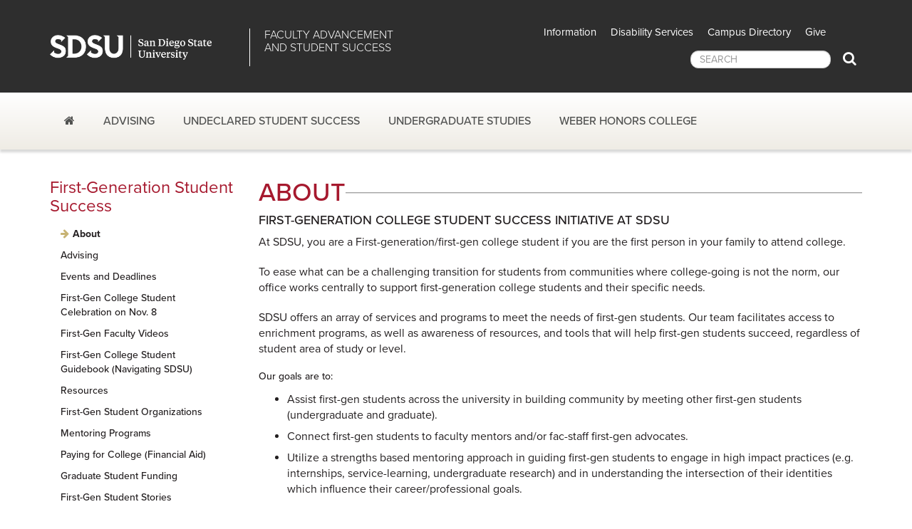

--- FILE ---
content_type: text/html; charset=utf-8
request_url: https://first-gen-at.sdsu.edu/about
body_size: 7669
content:
 <!DOCTYPE HTML><html lang="en">
   <head>
      <meta charset="UTF-8">
      <meta http-equiv="X-UA-Compatible" content="IE=edge">
      <meta name="viewport" content="width=device-width, initial-scale=1">
      <meta property="og:title" content="About">
      <meta property="og:url" content="https://first-gen-at.sdsu.edu/about.aspx">
      <meta property="og:description" content="">
      <meta property="og:type" content="website">
      
<!-- Google Tag Manager -->
<script>(function(w,d,s,l,i){w[l]=w[l]||[];w[l].push({'gtm.start':
new Date().getTime(),event:'gtm.js'});var f=d.getElementsByTagName(s)[0],
j=d.createElement(s),dl=l!='dataLayer'?'&l='+l:'';j.async=true;j.src=
'https://www.googletagmanager.com/gtm.js?id='+i+dl;f.parentNode.insertBefore(j,f);
})(window,document,'script','dataLayer','GTM-P5224TD');</script>
<!-- End Google Tag Manager -->

<!-- this is the headcode include -->
<!-- HTML5 shim and Respond.js for IE8 support of HTML5 elements and media queries -->
<!-- WARNING: Respond.js doesn't work if you view the page via file:// -->
<!--[if lt IE 9]>
      <script src="https://oss.maxcdn.com/html5shiv/3.7.2/html5shiv.min.js"></script>
      <script src="https://oss.maxcdn.com/respond/1.4.2/respond.min.js"></script>
    <![endif]-->

<link rel="stylesheet" href="https://ou-resources.sdsu.edu/css/font-awesome.min.css" />

<script src="https://use.typekit.net/alt8mpx.js"></script>
<script>try{Typekit.load();}catch(e){}</script>

<link href="https://ou-resources.sdsu.edu/css/bootstrap.min.css" rel="stylesheet" />
<link href="https://ou-resources.sdsu.edu/css/college/styles.css" rel="stylesheet" />
<link href="https://ou-resources.sdsu.edu/css/owl.carousel.css" rel="stylesheet" />
<link href="https://ou-resources.sdsu.edu/css/owl.theme.default.min.css" rel="stylesheet" />
<link href="https://ou-resources.sdsu.edu/css/college/oustyles.css" rel="stylesheet" />

<!-- jQuery is loaded here to ensure news feed works properly -->
<script src="https://ou-resources.sdsu.edu/js/jquery.min.js"></script> 

<link href='https://ou-resources.sdsu.edu/images/_sdsu/favicon.ico' rel='shortcut icon' />

<!-- Emergency Alerts -->
<link href="https://first-gen-at.sdsu.edu/ou-alerts/alerts-config.alerts.css?v=2.0-20191122135703" rel="stylesheet">
      <title>About | First Generation at SDSU</title>
      <link href="https://studentsuccess.sdsu.edu/_resources/css/account.css" rel="stylesheet">
      <link href="/_resources/css/college/local.css" rel="stylesheet">
   </head>
   <body>
<!-- After the opening body tag -->
<!-- Google Tag Manager (noscript) -->
<noscript><iframe src="https://www.googletagmanager.com/ns.html?id=GTM-P5224TD" title="Google Tag Manager" height="0" width="0" style="display:none;visibility:hidden"></iframe></noscript>

<header class="siteHeader">
	<div id="skiptocontent"><a href="#maincontent">skip to main content</a></div>
	<nav id="siteNavigation" class="siteNavigation" aria-label="Primary"><a class="menuClose visible-sm visible-xs" href="#">Close Menu</a>
		<div class="navigation-fixed-wrapper">
			<div class="top-nav-bar">
				<div class="container">
					<div class="row">
						<div class="col-lg-7 col-md-6">
							<div class="title-bar-container">
								<div class="title-bar-left">
									<h1 class="logo"><a href="https://www.sdsu.edu/">San Diego State University</a></h1>
								</div>
								<div class="title-bar-right">
									<h2><a title="DFASS" href="https://studentsuccess.sdsu.edu/index.aspx">Faculty Advancement<br />and Student Success</a></h2>
								</div>
							</div>
						</div>
						<div class="col-lg-5 col-md-6">
							<nav class="aux" aria-label="Supplementary">
								<div id="navbar-collapse-1" class="navbar-collapse">
									<ul class="nav navbar-nav">
										<li class="dropdown"><a class="dropdown-toggle" role="button" aria-label="Information dropdown" href="#" data-toggle="dropdown" aria-haspopup="true" aria-expanded="false">Information</a>
											<ul class="dropdown-menu">
												<li><a href="https://admissions.sdsu.edu/">Future Students</a></li>
												<li><a href="https://www.sdsu.edu/life-at-sdsu">Current Students</a></li>
												<li><a href="https://www.sdsu.edu/faculty-staff">Faculty/Staff</a></li>
												<li><a href="https://www.sdsualumni.org/">Alumni</a></li>
											</ul>
										</li>
										<li><a href="https://sds.sdsu.edu/">Disability Services</a></li>
										<li><a href="https://directory.sdsu.edu/">Campus Directory</a></li>
										<li class="dropdown"><a class="dropdown-toggle" role="button" href="#" data-toggle="dropdown" aria-haspopup="true" aria-expanded="false">Give</a>
											<ul class="dropdown-menu dropdown-menu-right">
												<li><a href="https://studentsuccess.sdsu.edu/giving/index.aspx">Introduction</a></li>
												<li><a href="https://studentsuccess.sdsu.edu/giving/giving-priorities.aspx">Giving Priorities</a></li>
												<li><a href="https://studentsuccess.sdsu.edu/giving/ways-to-give.aspx">Ways to Give</a></li>
												<li><a href="https://studentsuccess.sdsu.edu/giving/planned-giving.aspx">Planned Giving</a></li>
												<li><a href="http://campaign.sdsu.edu/DAESA">Give Now</a></li>
											</ul>
										</li>
									</ul>
									<div class="top-bar-social">
										<!-- <a href="https://www.facebook.com/SanDiegoState"><span class="fa fa-facebook" aria-hidden="true"><span class="sr-only">facebook</span></span></a> -->
									</div>
									<form class="navbar-form navbar-right form-inline" role="search" action="https://www.sdsu.edu/search" method="get">
										<div class="form-group">
											<input id="search" class="form-control" type="text" placeholder="SEARCH" name="query" role="searchbox" aria-label="search SDSU" />
											<button type="submit" class="btn btn-search"><span class="fa fa-search"><span class="sr-only">Search</span></span></button>
										</div>
									</form>
								</div>
							</nav>
						</div>
					</div>
				</div>
			</div>
			<div class="bottom-nav-bar">
				<div class="container">
					<div class="mainNavigation navbar-collapse collapse">
						<ul class="nav navbar-nav">
							<li><a href="https://studentsuccess.sdsu.edu/index.aspx"><span class="fa fa-home" aria-hidden="true"></span><span class="sr-only">Faculty Advancement and Student Success</span></a></li>
							<li class="dropdown"><a class="dropdown-toggle hasChildren" href="#" data-hover="dropdown" data-toggle="dropdown" aria-haspopup="true" aria-label="Advising dropdown" aria-expanded="false">Advising</a>
								<ul class="dropdown-menu" role="menu" aria-expanded="false">
									<li>
										<div class="mainnav-content">
											<ul class="list-unstyled">
												<li><a href="https://studentsuccess.sdsu.edu/advisor_directory.aspx">Advisor Directory</a></li>
												<li><a href="https://studentsuccess.sdsu.edu/seeing_an_advisor.aspx">Seeing an Advisor</a></li>
												<li><a href="https://studentsuccess.sdsu.edu/navigate-sdsu/">SDSU Navigate</a></li>
											</ul>
										</div>
									</li>
								</ul>
							</li>
							<li><a href="https://undeclared.sdsu.edu">Undeclared Student Success</a></li>
							<li><a href="https://undergraduate-studies.sdsu.edu">Undergraduate Studies</a></li>
							<li><a href="https://honors.sdsu.edu">Weber Honors College</a></li>
						</ul>
					</div>
				</div>
			</div>
		</div>
	</nav>
	<div class="mobile-navigation-fixed-wrapper">
		<div class="top-nav-bar-mobile">
			<div class="container">
				<div class="row">
					<div class="col-xs-9">
						<div class="title-bar-mobile visible-sm visible-xs">
							<div class="title-bar-left">
								<div class="logo"><a href="https://www.sdsu.edu/">San Diego State University</a></div>
							</div>
							<div class="title-bar-right"><a href="https://studentsuccess.sdsu.edu/index.aspx">Faculty Advancement<br />and Student Success</a></div>
						</div>
					</div>
					<div class="col-xs-3"><a class="menuToggle btn btn-default visible-sm visible-xs" role="button" href="#siteNavigation">Menu</a></div>
				</div>
			</div>
		</div>
	</div>
</header>

      <div class="content" id="maincontent">
         <div class="white">
            <div class="container">
               <div class="row">
                  <div class="col-sm-4 col-md-3" id="sidebar">
                     <h3 class="menu-header"><a href="/">First-Generation Student Success</a></h3>
                     <p class="visible-xs"><button type="button" class="btn btn-default" data-toggle="collapse" data-target=".navbar2-collapse">Navigate this Section <span class="fa fa-chevron-down"></span></button></p>
                     <nav class="collapse navbar-collapse sidenav navbar2-collapse">
                        <div id="SideMenu">
                           <div class="list-group panel" id="nav-insert">
                              <ul class="list-group-item-placeholder" data-nav-path="/index.aspx"><li><a href="/about">About</a></li>
<li><a href="https://studentsuccess.sdsu.edu/seeing_an_advisor">Advising</a></li>
<li><a href="/events">Events and Deadlines</a></li>
<li><a href="/firstgenweek">First-Gen College Student Celebration on Nov. 8</a></li>
<li><a href="/faculty-videos">First-Gen Faculty Videos</a></li>
<li><a href="/guidebook">First-Gen College Student Guidebook (Navigating SDSU)</a></li>
<li><a href="/resource-directory">Resources</a></li>
<li><a href="/student-organization">First-Gen Student Organizations</a></li>
<li><a href="/mentoring-programs">Mentoring Programs</a></li>
<li><a href="/paying-for-college">Paying for College (Financial Aid)</a></li>
<li><a href="/scholarships-fellowships">Graduate Student Funding</a></li>
<li><a href="/student-stories">First-Gen Student Stories</a></li>
<li><a href="/faculty-staff">Faculty and Staff Advocates</a></li>
<li><a href="/advisory-board">First-Gen Student Success Advisory Board</a></li>
<li><a href="/contact">Contact Us</a></li></ul>
                           </div>
                        </div>
                     </nav>
                  </div>
                  <div class="col-sm-8 col-md-9 maincontent">
                     <h3 class="spotlight-title-2">About</h3>
                     
                     <h4 class="text-uppercase">First-Generation College Student Success Initiative at SDSU</h4>
                     
                     <p>At SDSU, you are a First-generation/first-gen college student if you are the first
                        person in your family to attend college.</p>
                     
                     <p>To ease what can be a challenging transition for students from communities where college-going
                        is not the norm, our office works centrally to support first-generation college students
                        and their specific needs.</p>
                     
                     <p>SDSU offers an array of services and programs to meet the needs of first-gen students.
                        Our team facilitates access to enrichment programs, as well as awareness of resources,
                        and tools that will help first-gen students succeed, regardless of student area of
                        study or level.</p>
                     
                     <h5>Our goals are to:</h5>
                     
                     <ul>
                        
                        <li>Assist first-gen students across the university in building community by meeting other
                           first-gen students (undergraduate and graduate).</li>
                        
                        <li>Connect first-gen students to faculty mentors and/or fac-staff first-gen advocates.</li>
                        
                        <li>Utilize a strengths based mentoring approach in guiding first-gen students to engage
                           in high impact practices (e.g. internships, service-learning, undergraduate research)
                           and in understanding the intersection of their identities which influence their career/professional
                           goals.</li>
                        </ul>
                     
                     <h3 class="spotlight-title">Action Work</h3>
                     
                     <p>Below summarizes the shared and collective first-gen student success equity and engagement
                        work conducted with campus partners:</p>
                     
                     <ul>
                        
                        <li>Implemented a Faculty/Staff First-Generation Advisory Board. First-Gen Advisory Board
                           met September 2018, December 2018, and October 2019. The goal is to bring our campus
                           community together once/semester to gather feedback on how to better serve our broader
                           first-gen student community.</li>
                        
                        <li>Created a First-Generation Faculty Directory and continue to identify first-gen faculty,
                           staff and administrators across SDSU</li>
                        
                        <li>Assembled a First-Generation Student Success Equity Team (analogous to Data Champions)
                           as part of the CSU Middle Leadership Academy. Work is in progress.</li>
                        
                        <li>Shifted from a Deficit to Asset-Based Lens. First-generation college students are
                           being engaged in the National Scholarships &amp; Fellowships process, recruited into honors
                           societies, engaged in faculty-mentored service-learning, or undergraduate research,
                           and recruited to participate in the Weber Honors College.</li>
                        
                        <li>Held new fall semester First-Generation College Student Community Welcome Meetings.
                           These serve as another touch point to help ease the transition of first-gen students
                           to campus and reminding critical student success connection points with financial
                           aid, scholarships, advising, mentorship, engagement opportunities and other critical
                           student success resources.</li>
                        
                        <li>Implemented Targeted Communications to Broader First-Generation Student Community.
                           We gather student success resources and promote retention and success services to
                           all First-Generation students via our First-Gen Student Newsletter.</li>
                        
                        <li>Launched Campus <a href="/">First-Generation College Student Website</a>. Prospective, new and continuing First gen students now have focused resources, a
                           guidebook, and a directory on a Centralized First-Gen Success website.</li>
                        
                        <li>Received national recognition for our work with first-gen students from NASPA via
                           the <a href="https://firstgen.naspa.org/first-forward">First-Gen Forward</a> designation from the Center for First-Generation Student Success. We are the first
                           CSU to receive this designation as part of the <a href="https://cmmedia.hs.llnwd.net/v1/naspa_firstgen/dmfile/Full-Announcement-Version-8.pdf">inaugural 2019-2020 cohort</a>.</li>
                        
                        <li>Recently elevated to the national <a href="https://firstgen.naspa.org/first-forward">First-Gen Forward Advisory</a> designation in 2021 from NASPA as a result of our efforts to improve First-Gen Student
                           Success. As an advisory institution, we will guide other institutions in Southern
                           California. We are the first CSU to receive the advisory designation.</li>
                        </ul>
                     
                     <p><img class="img-responsive " src="/_resources/images/fgf-network-member-logo-color.jpg" alt="FirstGen Forward Advisory Institution" width="280" height="150"></p>
                  </div>
               </div>
            </div>
         </div>
      </div>
      
<footer>
	<div class="container">
		<div class="row footer-top">
			<div class="col-sm-3 col-md-5 col-lg-6">
				<div class="row">
					<div class="col-md-5 col-lg-4">
						<div class="footer-logo"><a href="https://www.sdsu.edu/"><img class="img-responsive" src="https://ou-resources.sdsu.edu/images/_sdsu/sdsu-footer-logo.png" alt="San Diego State University" /></a></div>
					</div>
					<div class="col-md-7 col-lg-8">
						<p class="footer-address">Faculty Advancement and Student Success<br />
							AD-101, AD-201, AD-220<br />
							5500 Campanile Drive<br />
							San Diego, CA 92182-1623<br />
							Email: <a class="email" href="/cdn-cgi/l/email-protection#7b080f0e1f1e150f080e18181e08083b081f080e551e1f0e"><span class="__cf_email__" data-cfemail="8cfff8f9e8e9e2f8fff9efefe9ffffccffe8fff9a2e9e8f9">[email&#160;protected]</span></a><br />
							Office: <a class="phone" href="tel:619-594-5842">619-594-5842</a><br />
							Fax: <span class="fax">619-594-2049</span>
						</p>
					</div>
				</div>
			</div>
			<div class="col-sm-3 col-md-2 col-lg-2">
				<ul class="list-unstyled">
					<li><a title="Departments and Offices" href="https://www.sdsu.edu/departments">A-Z Index</a></li>
					<li><a href="https://directory.sdsu.edu/">Campus Directory</a></li>
					<li><a href="https://map.concept3d.com/?id=801">Maps</a></li>
					<li><a href="https://parking.sdsu.edu/permits">Parking</a></li>
				</ul>
			</div>
			<div class="col-sm-3 col-md-2 col-lg-2">
				<ul class="list-unstyled">
					<li><a href="https://hr.sdsu.edu/careers-at-sdsu">Employment</a></li>
					<li><a href="https://brand.sdsu.edu/stratcomm/media-relations">Media Relations</a></li>
					<li><a href="https://give.sdsu.edu/">Give to SDSU</a></li>
					<li><a href="https://canvas.sdsu.edu/">Canvas</a></li>
				</ul>
			</div>
			<div class="col-sm-3 col-md-2 col-lg-2">
				<ul class="list-unstyled">
					<li><a href="https://status.sdsu.edu/">Network Status</a></li>
					<li><a href="https://urgent.sdsu.edu/">Emergency</a></li>
					<li><a href="https://www.sdsu.edu/contact">Contact SDSU</a></li>
					<li><a href="https://studentsuccess.sdsu.edu/directory.aspx">FASS Directory</a></li>
				</ul>
			</div>
		</div>
	</div>
	<div class="container-fluid footer-border"></div>
	<div class="container">
		<div class="row footer-bottom">
			<div class="col-md-12">
				<ul class="list-unstyled list-inline">
					<li>Copyright &copy; 2025 San Diego State University</li>
				</ul>
				<ul class="list-unstyled list-inline">
					<li><a href="https://accessibility.sdsu.edu/">Accessibility</a></li>
					<li><a href="https://www.sdsu.edu/digital-privacy">Digital Privacy Statement</a></li>
					<li><a href="https://www.sdsu.edu/institutional-disclosures">Institutional Disclosures</a></li>
					<li><a href="https://www.sdsu.edu/affirming-equal-opportunity">Affirming Equal Opportunity</a></li>
					<li><a href="https://sacd.sdsu.edu/student-resources/parenting-students">Student Parent Resource</a></li>
					<li><a href="https://www.sdsu.edu/feedback?utm_source=studentsuccess&amp;utm_medium=web&amp;utm_campaign=analytics">Feedback</a></li>
				</ul>
				<ul class="list-unstyled list-inline">
					<li id="directedit">Last Update: July 18, 2016</li>
					<li><a href="https://www.sdsu.edu/document-readers">Document Readers</a></li>
				</ul>
			</div>
		</div>
	</div>
</footer>

<script data-cfasync="false" src="/cdn-cgi/scripts/5c5dd728/cloudflare-static/email-decode.min.js"></script><script src="https://ou-resources.sdsu.edu/js/college/navigation.js"></script>
<script src="https://ou-resources.sdsu.edu/js/bootstrap.min.js"></script>
<script src="https://ou-resources.sdsu.edu/js/college/scripts.js"></script>
<script src="https://ou-resources.sdsu.edu/js/owl.carousel.min.js"></script>
<script src="https://ou-resources.sdsu.edu/js/bootstrap-hover-dropdown.min.js"></script>
<script src="https://ou-resources.sdsu.edu/js/jquery.cookie.js"></script>
<script src="https://ou-resources.sdsu.edu/js/jquery.direct-edit.js"></script>
<script src="https://ou-resources.sdsu.edu/js/college/news.js"></script>
<script src="https://ou-resources.sdsu.edu/js/bootstrap-sites.js"></script>
<script src="/_resources/js/local.js"></script>

<!-- Emergency Alerts -->
<script src="https://first-gen-at.sdsu.edu/ou-alerts/alerts-config.alerts.js?v=2.0-20191122135702"></script>
<script>
	// archive alert processing
	if (document.getElementById(ouEmergencyAlerts.archivedAlertDivId)) {
		ouEmergencyAlerts.loadAlertFeed("processAlertFeedForArchivePage", "activeAlertFeed", "archiveActiveAlertHeading");  
		setTimeout(function() {
			ouEmergencyAlerts.loadAlertFeed("processAlertFeedForArchivePage", "archiveAlertFeed", "archiveAlertHeading");
		}, 200);
	}
	// active alert processing
	ouEmergencyAlerts.determineActiveAlertOutput();
</script>
<script type="text/template" id="oualerts-active-announcement">
<div id="oualerts-active-alert-display" class="oualerts-notify oualerts-notify-announcement oualerts-bottom oualerts-notify-info oualerts-animated-fast">
	<div class="oualerts-notify-body">
		{% if (o.showDate) { %}
		<div class="oualerts-notify-date">{%=ouEmergencyAlerts.alertDateFormat("F d, Y h:i A",o.pubDate)%}</div>
		{% } %}
		<h3 class="oualerts-notify-title">
			
						<svg class="oualerts-notify-icon" xmlns="http://www.w3.org/2000/svg" fill="currentColor" viewBox="0 0 271 286"><path fill-rule="evenodd" d="M241.964 157.267v69.997c0 5.11-5.639 8.199-9.934 5.442l-86.454-55.51h-13.388l11.06 28.862c18.297 3.828 32.042 20.078 32.042 39.544 0 22.311-18.056 40.398-40.328 40.398-17.471 0-32.347-11.13-37.949-26.698l-.0122.005-31.4593-82.111h-5.3193C26.9624 177.196 0 150.187 0 116.869c0-33.3175 26.9624-60.3268 60.2222-60.3268h85.3538L232.03 1.0324c4.295-2.7574 9.934.3319 9.934 5.4417v69.9975h18.282c5.939 0 10.754 4.8231 10.754 10.7727v59.2497c0 5.95-4.815 10.773-10.754 10.773h-18.282zm-15.055 54.237l-75.278-48.334V70.5682l75.278-48.3337V211.504zm15.055-69.319h13.98V91.5533h-13.98v50.6317z" clip-rule="evenodd"/></svg>
					
			{%=o.title%}
		</h3>
		{% if (o.subtitle) { %}
		<p class="oualerts-notify-subtitle"><strong>{%=o.subtitle %}</strong></p>
		{% } %}
		{% if (o.description) { %}
		<p class="oualerts-notify-msg">
			{% if (o.guid) { %}<a href="{%=o.guid %}" title="{%=o.title%}" class="oualerts-notify-link">{% } %}{%=o.description %}{% if (o.guid) { %}</a>{% } %}
		</p>
		{% } %}
		<p class="oualerts-notify-footer">
			<button class="oualerts-close-button" id="oualerts-close-button">Close</button>
		</p>
	</div>
</div>
</script>

<script type="text/template" id="oualerts-active-warning">
<div id="oualerts-active-alert-display" class="oualerts-notify oualerts-notify-warning oualerts-bottom oualerts-notify-warning oualerts-animated-fast">
	<div class="oualerts-notify-body">
		{% if (o.showDate) { %}
		<div class="oualerts-notify-date">{%=ouEmergencyAlerts.alertDateFormat("F d, Y h:i A",o.pubDate)%}</div>
		{% } %}
		<h3 class="oualerts-notify-title">
			
						<svg class="oualerts-notify-icon" xmlns="http://www.w3.org/2000/svg" fill="currentColor" viewBox="0 0 273 273"><path fill-rule="evenodd" d="M273 136.5c0 75.387-61.113 136.5-136.5 136.5C61.1131 273 0 211.887 0 136.5 0 61.1131 61.1131 0 136.5 0 211.887 0 273 61.1131 273 136.5zM123 58v105h27V58h-27zm0 157v-26.5h27V215h-27z" clip-rule="evenodd"/></svg>
					
			{%=o.title%}
		</h3>
		{% if (o.subtitle) { %}
		<p class="oualerts-notify-subtitle"><strong>{%=o.subtitle %}</strong></p>
		{% } %}
		{% if (o.description) { %}
		<p class="oualerts-notify-msg">
			{% if (o.guid) { %}<a href="{%=o.guid %}" title="{%=o.title%}" class="oualerts-notify-link">{% } %}{%=o.description %}{% if (o.guid) { %}</a>{% } %}
		</p>
		{% } %}
		<p class="oualerts-notify-footer">
			<button class="oualerts-close-button" id="oualerts-close-button">Close</button>
		</p>
	</div>
</div>
</script>

<script type="text/template" id="oualerts-active-emergency">
<div class="oualerts-notify-modal-overlay">
	<div id="oualerts-active-alert-display" class="oualerts-notify oualerts-notify-emergency oualerts-modal oualerts-notify-error oualerts-animated-fast">
		<div class="oualerts-notify-body">
			{% if (o.showDate) { %}
			<div class="oualerts-notify-date">{%=ouEmergencyAlerts.alertDateFormat("F d, Y h:i A",o.pubDate)%}</div>
			{% } %}
			<h3 class="oualerts-notify-title">
				
						<svg class="oualerts-notify-icon" xmlns="http://www.w3.org/2000/svg" fill="currentColor" viewBox="0 0 298 273"><path fill-rule="evenodd" d="M137.626 7.553c4.947-8.9403 17.801-8.9403 22.748 0l135.948 245.652c4.795 8.665-1.471 19.295-11.374 19.295H13.0524c-9.903 0-16.1695-10.63-11.3744-19.295L137.626 7.553zM136.5 85v100h25V85h-25zm0 149.5v-24h25v24h-25z" clip-rule="evenodd"/></svg>
					
				{%=o.title%}
			</h3>
			{% if (o.subtitle) { %}
			<p class="oualerts-notify-subtitle"><strong>{%=o.subtitle %}</strong></p>
			{% } %}
			{% if (o.description) { %}
			<p class="oualerts-notify-msg">
				{% if (o.guid) { %}<a href="{%=o.guid %}" title="{%=o.title%}" class="oualerts-notify-link">{% } %}{%=o.description %}{% if (o.guid) { %}</a>{% } %}
			</p>
			{% } %}
			<p class="oualerts-notify-footer">
				<button class="oualerts-close-button" id="oualerts-close-button">Close</button>
			</p>
		</div>
	</div>
</div>
</script>
<script type="text/template" id="oualerts-archived-template">
{% if (o[0].htmlHeading) { %}
<h2 class="oualerts-archive-main-heading">{%=o[0].htmlHeading %}</h2>
{% } %}
<ul class="oualerts-achive-list">
	{% for (var i=0; o.length > i; i++) { %}
	<li class="oualerts-achive-list-item oualerts-archive-type-{%=o[i].severity%}">
		<div class="oualerts-achive-list-item-inner">
			<h3 class="oualerts-archive-title">{%=o[i].title%}</h3>
			<div class="oualerts-archive-date">{%=ouEmergencyAlerts.alertDateFormat("F d, Y h:i A",o[i].pubDate)%}</div>
			{% if (o[i].subtitle) { %}
			<p class="oualerts-archive-subtitle"><strong>{%=o[i].subtitle %}</strong></p>
			{% } %}
			{% if (o[i].description) { %}
			<p class="oualerts-archive-msg">
				{% if (o[i].guid) { %}
				<a href="{%=o[i].guid %}" title="{%=o[i].title%}" class="oualerts-archive-link">{% } %}{%=o[i].description %}{% if (o[i].guid) { %}</a>{% } %}
			</p>
			{% } %}
			{% if (o[i].updates) { %}
			<h4 class="oualerts-archive-list-update-header">{%=ouEmergencyAlerts[o[i].severity + "Archive"].updateText %}</h4>
			<ul class="oualerts-achive-list-update">
				{% for (var k=0; o[i].updates.length > k; k++) { %}
				<li class="oualerts-achive-list-item-update">
					<div class="oualerts-achive-list-item-update-inner">
						<h5 class="oualerts-archive-title-update">{%=o[i].updates[k].title%}</h5>
						<div class="oualerts-archive-date-update">{%=ouEmergencyAlerts.alertDateFormat("F d, Y h:i A",o[i].updates[k].pubDate)%}</div>
						{% if (o[i].updates[k].subtitle) { %}
						<p class="oualerts-archive-subtitle-update"><strong>{%=o[i].updates[k].subtitle %}</strong></p>
						{% } %}
						{% if (o[i].updates[k].description) { %}
						<p class="oualerts-archive-msg-update">
							{% if (o[i].updates[k].guid) { %}
							<a href="{%=o[i].updates[k].guid %}" title="{%=o[i].updates[k].title%}" class="oualerts-archive-link-update">{% } %}{%=o[i].updates[k].description %}{% if (o[i].updates[k].guid) { %}</a>
							{% } %}
						</p>
						{% } %}
					</div>
				</li>
				{% } %}
			</ul>
			{% } %}
		</div>
	</li>
	{% } %}
</ul>
</script>
<script src="/_resources/js/college/local.js"></script><div id="hidden" style="display:none;"><a id="de" href="https://a.cms.omniupdate.com/11/?skin=sdsu&amp;account=dus&amp;site=first-gen-at&amp;action=de&amp;path=/about.pcf" target="_top">Last Updated Oct 23, 2024</a></div><script>
				jQuery.ajax({
					url: "/_resources/cs/get-nav.ashx?navfile=/_nav.inc",
					success: function(data){
						jQuery("#nav-insert").empty();
						jQuery(data).appendTo("#nav-insert");
						setActive();
					}
				});
			</script><script>
				(function() {
					var sz = document.createElement('script'); sz.type = 'text/javascript'; sz.async = true;
					sz.src = '//siteimproveanalytics.com/js/siteanalyze_66356343.js';
					var s = document.getElementsByTagName('script')[0]; s.parentNode.insertBefore(sz, s);
				})();
			</script><!-- ouc:info uuid="60918833-9636-4585-ac2d-2736dfff1473"/ --></body>
</html>

--- FILE ---
content_type: text/HTML; charset=utf-8
request_url: https://first-gen-at.sdsu.edu/_resources/cs/get-nav.ashx?navfile=/_nav.inc
body_size: 77
content:
<li><a href="/about">About</a></li><li><a href="https://studentsuccess.sdsu.edu/seeing_an_advisor">Advising</a></li><li><a href="/events">Events and Deadlines</a></li><li><a href="/firstgenweek">First-Gen College Student Celebration on Nov. 8</a></li><li><a href="/faculty-videos">First-Gen Faculty Videos</a></li><li><a href="/guidebook">First-Gen College Student Guidebook (Navigating SDSU)</a></li><li><a href="/resource-directory">Resources</a></li><li><a href="/student-organization">First-Gen Student Organizations</a></li><li><a href="/mentoring-programs">Mentoring Programs</a></li><li><a href="/paying-for-college">Paying for College (Financial Aid)</a></li><li><a href="/scholarships-fellowships">Graduate Student Funding</a></li><li><a href="/student-stories">First-Gen Student Stories</a></li><li><a href="/faculty-staff">Faculty and Staff Advocates</a></li><li><a href="/advisory-board">First-Gen Student Success Advisory Board</a></li><li><a href="/contact">Contact Us</a></li>

--- FILE ---
content_type: text/css
request_url: https://ou-resources.sdsu.edu/css/college/oustyles.css
body_size: 286
content:
.book-title {
	font-style: italic;
}
.newsNav ul li:before {
	content : '';
}
/* container div for 16:9 video iframe */
.video-container {
    position: relative;
    padding-bottom: 56.25%;
    padding-top: 30px;
    height: 0;
    overflow: hidden;
    margin-bottom: 9px;
}
.video-container iframe {
    position: absolute;
    top: 0;
    left: 0;
    width: 100%;
    height: 100%;
    border-width: 0px;
    border: none;
}
.thumbnail.pull-left {
	margin-right: 10px;
}
.thumbnail.pull-right {
	margin-left: 10px;
}
.thumbnail p {
	margin-bottom: 0;
}
.col-xs-12 .news img.img-responsive {
    width: 100%;
}
.col-xs-12 .news h3.news-events-title {
    color: #a6192e;
    font-size: 24pt;
}
#maincontent > .main-image .img-responsive {
	width: 100%;
}
.quick-fact-box {
	text-align: center;
	margin: 30px 0;
	color: #a6192e;
}
.quick-fact-box .fa {
	font-size: 2.250em;
	margin-top: 10px;
}
.quick-fact-box .title {
	font-size: 1.125em;
	margin: 20px 0;
	font-weight: 700;
}
.quick-fact-box .publication {
	margin-bottom: 20px;
}
.quick-fact-box .collapse,
.quick-fact-box .collapsing {
	text-align: left;
	color: #231f20;
}
.red-building .quick-fact-box,
.red-building .quick-fact-box .collapse,
.red-building .quick-fact-box .collapsing,
.red-palms .quick-fact-box,
.red-palms .quick-fact-box .collapse,
.red-palms .quick-fact-box .collapsing {
	color: #fff;
}
.red-building .quick-fact-box .panel,
.red-palms .quick-fact-box .panel {
	background-color: transparent;
}
.sub-footer .quick-fact-box .title {
	text-transform: none;
	color: #fff;
	font-size: 1.125em;
	display: block;
	white-space: normal;
	margin-top: 20px;
}
.sub-footer .quick-fact-box .title::after {
	background: transparent;
	content: "";
	display: none;
	width: 0;
}
.sub-footer .quick-fact-box .collapse,
.sub-footer .quick-fact-box .collapsing {
	color: #fff;
}
.list-group-2 {
	margin: 20px 0;
}
.red-building .list-group-2 .list-group-item .fa,
.red-palms .list-group-2 .list-group-item .fa {
    background-color: transparent;
    border-radius: none;
}


--- FILE ---
content_type: text/css
request_url: https://studentsuccess.sdsu.edu/_resources/css/account.css
body_size: 141
content:
@charset "UTF-8";
/* CSS Modifications which only apply to this site */

/* Site Header */
.title-bar-right,
.title-bar-right h2 {
	font-size: 16px;
	line-height: 18px;
	margin-top: 0;
	font-weight: 300;
}
.title-bar-right small,
.title-bar-right h2 small {
	font-size: 10px;
	line-height: 12px;
	color: #fff;
}
.mainNavigation .dropdown .dropdown-menu {
    left: inherit !important;
    right: inherit !important;
}
.quick-links li a[href$=".pdf"]:before {
	content: none;
}
.quick-links li a[href$=".doc"]:before, .quick-links li a[href$=".docx"]:before {
	content: none;
}
.sidenav .top-level[data-toggle="collapse"]::after {
    top: 4px;
}

--- FILE ---
content_type: text/css
request_url: https://first-gen-at.sdsu.edu/_resources/css/college/local.css
body_size: -267
content:
@charset "UTF-8";
/* CSS Modifications which only apply to this site */


--- FILE ---
content_type: text/xml
request_url: https://first-gen-at.sdsu.edu/ou-alerts/active-alerts.xml?time=1768434464333
body_size: -83
content:
<rss xmlns:dc='http://purl.org/dc/elements/1.1/' xmlns:ou='https://omniupdate.com/definitions/ou' version='2.0'><channel><title>dus - first-gen-at - Active Alerts</title><link>https://first-gen-at.sdsu.edu/ou-alerts/active-alerts.xml</link><description>Alerts</description><language>en-us</language><lastBuildDate>Tue, 16 May 2023 17:44:29 GMT</lastBuildDate><item/></channel></rss>

--- FILE ---
content_type: application/javascript
request_url: https://first-gen-at.sdsu.edu/_resources/js/college/local.js
body_size: -387
content:
/* site-specific JavaScript */


--- FILE ---
content_type: application/javascript
request_url: https://first-gen-at.sdsu.edu/_resources/js/local.js
body_size: -379
content:
/* site-specific JavaScript */


--- FILE ---
content_type: application/javascript
request_url: https://first-gen-at.sdsu.edu/ou-alerts/alerts-config.alerts.js?v=2.0-20191122135702
body_size: 5930
content:
/*!
 *  _______ .___  ___.  _______ .______        _______  _______ .__   __.   ______ ____    ____         ___       __       _______ .______     .___________.    _______.
 * |   ____||   \/   | |   ____||   _  \      /  _____||   ____||  \ |  |  /      |\   \  /   /        /   \     |  |     |   ____||   _  \    |           |   /       |
 * |  |__   |  \  /  | |  |__   |  |_)  |    |  |  __  |  |__   |   \|  | |  ,----' \   \/   /        /  ^  \    |  |     |  |__   |  |_)  |   `---|  |----`  |   (----`
 * |   __|  |  |\/|  | |   __|  |      /     |  | |_ | |   __|  |  . `  | |  |       \_    _/        /  /_\  \   |  |     |   __|  |      /        |  |        \   \    
 * |  |____ |  |  |  | |  |____ |  |\  \----.|  |__| | |  |____ |  |\   | |  `----.    |  |         /  _____  \  |  `----.|  |____ |  |\  \----.   |  |    .----)   |   
 * |_______||__|  |__| |_______|| _| `._____| \______| |_______||__| \__|  \______|    |__|        /__/     \__\ |_______||_______|| _| `._____|   |__|    |_______/    
 *	
 *	Emergency Alerts v2.0
 *	OmniUpdate
 *	Please visit https://www.omniupdate.com to learn more about this module
 */
!function(e){"use strict";var t=function(e,r){var s=/[^\w\-.:]/.test(e)?new Function(t.arg+",ouEmergencyAlertsTemplate","var _e=ouEmergencyAlertsTemplate.encode"+t.helper+",_s='"+e.replace(t.regexp,t.func)+"';return _s;"):t.cache[e]=t.cache[e]||t(t.load(e));return r?s(r,t):function(e){return s(e,t)}};t.cache={},t.load=function(e){return document.getElementById(e).innerHTML},t.regexp=/([\s'\\])(?!(?:[^{]|\{(?!%))*%\})|(?:\{%(=|#)([\s\S]+?)%\})|(\{%)|(%\})/g,t.func=function(e,t,r,s,a,n){return t?{"\n":"\\n","\r":"\\r","\t":"\\t"," ":" "}[t]||"\\"+t:r?"="===r?"'+_e("+s+")+'":"'+("+s+"==null?'':"+s+")+'":a?"';":n?"_s+='":void 0},t.encReg=/[<>&"'\x00]/g,t.encMap={"<":"&lt;",">":"&gt;","&":"&amp;",'"':"&quot;","'":"&#39;"},t.encode=function(e){return(null==e?"":""+e).replace(t.encReg,function(e){return t.encMap[e]||""})},t.arg="o",t.helper=",print=function(s,e){_s+=e?(s==null?'':s):_e(s);},include=function(s,d){_s+=ouEmergencyAlertsTemplate(s,d);}","function"==typeof define&&define.amd?define(function(){return t}):"object"==typeof module&&module.exports?module.exports=t:e.ouEmergencyAlertsTemplate=t}(this),"function"!=typeof HTMLElement.prototype.removeClass&&(HTMLElement.prototype.removeClass=function(e){var t,r="",s=this.className.split(" ");for(t=0;t<s.length;t++)s[t]!==e&&(r+=s[t]+" ");this.className=r}),"function"!=typeof HTMLElement.prototype.addClass&&(HTMLElement.prototype.addClass=function(e){var t=this.className+" "+e;this.className=t.trim()});var ouEmergencyAlerts={activeAlertFeed:"/ou-alerts/active-alerts.xml",archiveAlertFeed:"/ou-alerts/archived-alerts.xml",archiveActiveAlertHeading:"Active Alerts",archiveAlertHeading:"Archived Alerts",alertId:"oualerts-active-alert-display",closeId:"oualerts-close-button",closeClass:"oualerts-close-active-by-class",topClass:"oualerts-top",modalClass:"oualerts-modal",bottomClass:"oualerts-bottom",activeClass:"oualerts-is-active",archivedAlertDivId:"oualerts-archived",archivedAlertDivTemplate:"oualerts-archived-template",groupingProp:"dc:identifier",severityProp:"ou:severity",typeProp:"dc:type",subTitleProp:"ou:subtitle",activeAlertHeight:0,modalCloseSpeed:500,currentBodyPadding:null,shortMonths:Array("Jan","Feb","Mar","Apr","May","Jun","Jul","Aug","Sep","Oct","Nov","Dec"),longMonths:Array("January","February","March","April","May","June","July","August","September","October","November","December"),shortDays:Array("Sun","Mon","Tue","Wed","Thu","Fri","Sat","Sun"),longDays:Array("Sunday","Monday","Tuesday","Wednesday","Thursday","Friday","Saturday"),indexPages:Array("index.html","index.php","index.aspx","index.asp","index.htm","index.shtml","index.cfm","index.jsp","default.html","default.php","default.aspx","default.htm","default.shtml","default.cfm","default.jsp","default.asp"),addAlertsToWebpage:function(e,t){var r=document.createElement("div");for(r.innerHTML=t;r.children.length>0;)e.appendChild(r.children[0])},addActiveAlertToWebPage:function(e,t){var r=document.createElement("div");r.innerHTML=t,e.insertBefore(r.children[0],e.firstChild)},groupArchivedAlerts:function(e,t){var r,s,a=0,n=[],o=[];for(a=0;a<e.length;a++)r=e[a][t],(s=n.indexOf(r))>-1?o[s].push(e[a]):(n.push(r),o.push([e[a]]));return o},processAlertFeedForArchivePage:function(e,t,r){var s,a=this;if(r){e=e.replace(/<ou:subtitle><\/ou:subtitle>/g,"").replace(/<ou:subtitle>\s<\/ou:subtitle>/g,"").replace(/<ou:subtitle\/>/g,""),e=a.htmlEntities(e);var n=(new DOMParser).parseFromString(e,"text/xml");s=a.xmlToJson(n)}else s=JSON.parse(e);if(s.error)console.log("Alert Error: "+s.error);else if(s.rss&&s.rss.channel&&s.rss.channel.item&&s.rss.channel.item.length){s=s.rss.channel.item;for(var o=0;o<s.length;o++)s[o].pubDate&&(s[o].pubDate=new Date(s[o].pubDate).getTime()),s[o][a.severityProp]&&(s[o].severity=s[o][a.severityProp].toLowerCase()),s[o].guid&&s[o].guid.indexOf(".xml")>0&&(s[o].guid="");s.sort(function(e,t){return t.pubDate-e.pubDate}),s=a.groupArchivedAlerts(s,a.groupingProp);for(o=0;o<s.length;o++)s[o].length>1&&(s[o].sort(function(e,t){var r=e[a.typeProp].toLowerCase(),s=t[a.typeProp].toLowerCase();return r<s?-1:r>s?1:e.pubDate>t.pubDate?-1:e.pubDate<t.pubDate?1:0}),s[o][0].updates=s[o].filter(function(e){return"update"==e[a.typeProp]})),s[o]=s[o][0];s[0].htmlHeading=t,s[0].severity=s[0][a.severityProp].toLowerCase(),a.addAlertsToWebpage(document.getElementById(a.archivedAlertDivId),ouEmergencyAlertsTemplate(a.archivedAlertDivTemplate,s).replace(/\s+/g," "))}else s.rss&&s.rss.channel&&s.rss.channel.item?(s=[s.rss.channel.item])[0].title&&(s[0].severity=s[0][a.severityProp].toLowerCase(),s[0].htmlHeading=t,s[0].guid&&s[0].guid.indexOf(".xml")>0&&(s[0].guid=""),this.addAlertsToWebpage(document.getElementById(a.archivedAlertDivId),ouEmergencyAlertsTemplate(a.archivedAlertDivTemplate,s).replace(/\s+/g," "))):console.log("Invalid Archive Alert Data Structure.")},createActiveAlert:function(e){var t=document.body;t.addClass(this.activeClass);var r=ouEmergencyAlertsTemplate(this[e.currentTypeOfAlert].scriptTemplate,e).replace(/\s+/g," ");if(r.indexOf(this.bottomClass)>0?this.addAlertsToWebpage(t,r):this.addActiveAlertToWebPage(t,r),this.alertHasClass(document.getElementById(this.alertId),this.topClass)){var s=document.getElementById(this.alertId).offsetHeight;this.currentBodyPadding=parseInt(t.style.paddingTop.replace(/\D/g,"")),"NaN"!==this.currentBodyPadding.toString()?(t.style.paddingTop=this.currentBodyPadding+s+"px",this.activeAlertHeight=s):(t.style.paddingTop=s+"px",this.activeAlertHeight=s)}this.addActiveAlertEventListener(e)},processActiveAlert:function(e,t,r){var s,a,n=this;if(r){e=e.replace(/<ou:subtitle><\/ou:subtitle>/g,"").replace(/<ou:subtitle>\s<\/ou:subtitle>/g,"").replace(/<ou:subtitle\/>/g,"");var o=(new DOMParser).parseFromString(e,"text/xml");s=n.xmlToJson(o)}else s=JSON.parse(e);if(s.error)console.log("Alert Error: "+s.error);else if(s.rss&&s.rss.channel&&s.rss.channel.item&&s.rss.channel.item.length){var i,l=s.rss.channel.lastBuildDate?s.rss.channel.lastBuildDate:"";s=s.rss.channel.item;for(var c=0;c<s.length;c++)s[c].pubDate&&(s[c].pubDate=new Date(s[c].pubDate).getTime());s.sort(function(e,t){return t.pubDate-e.pubDate}),void 0===(a=s[0])[n.severityProp]&&(i=s.filter(function(e){return void 0!==e[n.severityProp]&&e[n.groupingProp]===a[n.groupingProp]})[0],a[n.severityProp]=i[n.severityProp]),0==n[a[n.severityProp].toLowerCase()].showRecent&&(a=s.filter(function(e){return"alert"==e[n.typeProp]})[0]),n.activeAlertProcessing(a,l)}else if(s.rss&&s.rss.channel&&s.rss.channel.item){l=s.rss.channel.lastBuildDate?s.rss.channel.lastBuildDate:"";s=[s.rss.channel.item],a=s[0],n.activeAlertProcessing(a,l)}else console.log("Invalid Active Alert Data Structure.")},loadAlertFeed:function(e,t,r){var s=this,a=s[t],n=new XMLHttpRequest,o=(new Date).getTime(),i=a+"time="+o,l=s[r];n.open("GET",i),n.onload=function(){if(n.status>=200&&n.status<400)s[e](n.responseText,l,!0);else{var t='{"error": "Alert Feed not found at: '+a+'"}';s[e](t,l,!1)}},n.onerror=function(){var t='{"error": "There was an error connecting to the alert feed at: '+a+'"}';s[e](t,l,!1)},n.send()},addActiveAlertEventListener:function(e){var t=this;if(document.getElementById(t.closeId)&&document.getElementById(t.closeId).addEventListener("click",function(){t.processActiveAlertClick(e)}),document.getElementsByClassName(t.closeClass))for(var r=document.getElementsByClassName(t.closeClass),s=0;s<r.length;s++)r[s].addEventListener("click",function(){t.processActiveAlertClick(e)});t.alertHasClass(document.getElementById(t.alertId),t.modalClass)&&(document.onkeydown=function(r){27==(r=r||window.event).keyCode&&document.getElementById(t.alertId)&&t.processActiveAlertClick(e)})},processActiveAlertClick:function(e){var t=this,r=document.querySelector("#"+t.alertId);if(document.getElementById(t.alertId)&&t.alertHasClass(document.getElementById(t.alertId),t.topClass)){var s=parseInt(document.body.style.paddingTop.replace(/\D/g,""))-t.activeAlertHeight;document.body.style.paddingTop=s+"px","0px"===document.body.style.paddingTop&&(document.body.style.paddingTop="")}r.addClass(t[e.currentTypeOfAlert].hideClass),setTimeout(function(){t.alertHasClass(document.getElementById(t.alertId),t.modalClass)?document.body.removeChild(r.parentNode):r.parentNode.removeChild(r),document.body.removeClass(t.activeClass)},t.modalCloseSpeed),0!==t[e.currentTypeOfAlert].cookieExpireTime&&t.createAlertCookie(e.currentTypeOfAlert,t[e.currentTypeOfAlert].cookieName,t.determineAlertCookieValue(e),1)},determineAlertCookieValue:function(e){return e.title+"/"+e.currentTypeOfAlert+"/"+this.alertHash(JSON.stringify(e))},createAlertCookie:function(e,t,r){var s=new Date;s.setTime(s.getTime()+1e3*this[e].cookieExpireTime);var a="; expires="+s.toGMTString();document.cookie=t+"="+r+a+"; path=/"},checkAlertCookie:function(e){var t=this.determineAlertCookieValue(e),r=this.getAlertCookie(this[e.currentTypeOfAlert].cookieName);return null==r||(t!=r||0==this[e.currentTypeOfAlert].cookieExpireTime)&&(this.deleteAlertCookie(this[e.currentTypeOfAlert].cookieName),!0)},activeAlertProcessing:function(e,t){e.title&&(e.severity=e[this.severityProp],e.showDate=this[e.severity.toLowerCase()].showDate,void 0!==e[this.subTitleProp]&&(e.subtitle=e[this.subTitleProp]),e.lastBuildDate=t,e.currentTypeOfAlert=e.severity.toLowerCase(),e.configuration=this[e.currentTypeOfAlert],e.guid&&e.guid.indexOf(".xml")>0&&(e.guid=""),this.checkAlertCookie(e)&&this.createActiveAlert(e))},determineActiveAlertOutput:function(){if("live"==this.status.status&&"live"==this.status.statusCheckOne)this.loadAlertFeed("processActiveAlert","activeAlertFeed","");else if("development"==this.status.status)if(window.location.pathname==this.status.statusCheckOne||window.location.pathname==this.status.statusCheckTwo)this.loadAlertFeed("processActiveAlert","activeAlertFeed","");else for(var e=0;e<this.indexPages.length;e++)if(window.location.pathname==this.status.statusCheckOne+this.indexPages[e]||window.location.pathname==this.status.statusCheckTwo+this.indexPages[e]){this.loadAlertFeed("processActiveAlert","activeAlertFeed","");break}},alertHash:function(e){function t(e,t){return e<<t|e>>>32-t}function r(e,t){var r,s,a,n,o;return a=2147483648&e,n=2147483648&t,o=(1073741823&e)+(1073741823&t),(r=1073741824&e)&(s=1073741824&t)?2147483648^o^a^n:r|s?1073741824&o?3221225472^o^a^n:1073741824^o^a^n:o^a^n}function s(e,s,a,n,o,i,l){return e=r(e,r(r(function(e,t,r){return e&t|~e&r}(s,a,n),o),l)),r(t(e,i),s)}function a(e,s,a,n,o,i,l){return e=r(e,r(r(function(e,t,r){return e&r|t&~r}(s,a,n),o),l)),r(t(e,i),s)}function n(e,s,a,n,o,i,l){return e=r(e,r(r(function(e,t,r){return e^t^r}(s,a,n),o),l)),r(t(e,i),s)}function o(e,s,a,n,o,i,l){return e=r(e,r(r(function(e,t,r){return t^(e|~r)}(s,a,n),o),l)),r(t(e,i),s)}function i(e){var t,r="",s="";for(t=0;t<=3;t++)r+=(s="0"+(e>>>8*t&255).toString(16)).substr(s.length-2,2);return r}var l,c,u,d,p,h,m,g,f,v=Array();for(v=function(e){for(var t,r=e.length,s=r+8,a=16*((s-s%64)/64+1),n=Array(a-1),o=0,i=0;i<r;)o=i%4*8,n[t=(i-i%4)/4]=n[t]|e.charCodeAt(i)<<o,i++;return o=i%4*8,n[t=(i-i%4)/4]=n[t]|128<<o,n[a-2]=r<<3,n[a-1]=r>>>29,n}(e=function(e){e=e.replace(/rn/g,"n");for(var t="",r=0;r<e.length;r++){var s=e.charCodeAt(r);s<128?t+=String.fromCharCode(s):s>127&&s<2048?(t+=String.fromCharCode(s>>6|192),t+=String.fromCharCode(63&s|128)):(t+=String.fromCharCode(s>>12|224),t+=String.fromCharCode(s>>6&63|128),t+=String.fromCharCode(63&s|128))}return t}(e)),h=1732584193,m=4023233417,g=2562383102,f=271733878,l=0;l<v.length;l+=16)c=h,u=m,d=g,p=f,h=s(h,m,g,f,v[l+0],7,3614090360),f=s(f,h,m,g,v[l+1],12,3905402710),g=s(g,f,h,m,v[l+2],17,606105819),m=s(m,g,f,h,v[l+3],22,3250441966),h=s(h,m,g,f,v[l+4],7,4118548399),f=s(f,h,m,g,v[l+5],12,1200080426),g=s(g,f,h,m,v[l+6],17,2821735955),m=s(m,g,f,h,v[l+7],22,4249261313),h=s(h,m,g,f,v[l+8],7,1770035416),f=s(f,h,m,g,v[l+9],12,2336552879),g=s(g,f,h,m,v[l+10],17,4294925233),m=s(m,g,f,h,v[l+11],22,2304563134),h=s(h,m,g,f,v[l+12],7,1804603682),f=s(f,h,m,g,v[l+13],12,4254626195),g=s(g,f,h,m,v[l+14],17,2792965006),h=a(h,m=s(m,g,f,h,v[l+15],22,1236535329),g,f,v[l+1],5,4129170786),f=a(f,h,m,g,v[l+6],9,3225465664),g=a(g,f,h,m,v[l+11],14,643717713),m=a(m,g,f,h,v[l+0],20,3921069994),h=a(h,m,g,f,v[l+5],5,3593408605),f=a(f,h,m,g,v[l+10],9,38016083),g=a(g,f,h,m,v[l+15],14,3634488961),m=a(m,g,f,h,v[l+4],20,3889429448),h=a(h,m,g,f,v[l+9],5,568446438),f=a(f,h,m,g,v[l+14],9,3275163606),g=a(g,f,h,m,v[l+3],14,4107603335),m=a(m,g,f,h,v[l+8],20,1163531501),h=a(h,m,g,f,v[l+13],5,2850285829),f=a(f,h,m,g,v[l+2],9,4243563512),g=a(g,f,h,m,v[l+7],14,1735328473),h=n(h,m=a(m,g,f,h,v[l+12],20,2368359562),g,f,v[l+5],4,4294588738),f=n(f,h,m,g,v[l+8],11,2272392833),g=n(g,f,h,m,v[l+11],16,1839030562),m=n(m,g,f,h,v[l+14],23,4259657740),h=n(h,m,g,f,v[l+1],4,2763975236),f=n(f,h,m,g,v[l+4],11,1272893353),g=n(g,f,h,m,v[l+7],16,4139469664),m=n(m,g,f,h,v[l+10],23,3200236656),h=n(h,m,g,f,v[l+13],4,681279174),f=n(f,h,m,g,v[l+0],11,3936430074),g=n(g,f,h,m,v[l+3],16,3572445317),m=n(m,g,f,h,v[l+6],23,76029189),h=n(h,m,g,f,v[l+9],4,3654602809),f=n(f,h,m,g,v[l+12],11,3873151461),g=n(g,f,h,m,v[l+15],16,530742520),h=o(h,m=n(m,g,f,h,v[l+2],23,3299628645),g,f,v[l+0],6,4096336452),f=o(f,h,m,g,v[l+7],10,1126891415),g=o(g,f,h,m,v[l+14],15,2878612391),m=o(m,g,f,h,v[l+5],21,4237533241),h=o(h,m,g,f,v[l+12],6,1700485571),f=o(f,h,m,g,v[l+3],10,2399980690),g=o(g,f,h,m,v[l+10],15,4293915773),m=o(m,g,f,h,v[l+1],21,2240044497),h=o(h,m,g,f,v[l+8],6,1873313359),f=o(f,h,m,g,v[l+15],10,4264355552),g=o(g,f,h,m,v[l+6],15,2734768916),m=o(m,g,f,h,v[l+13],21,1309151649),h=o(h,m,g,f,v[l+4],6,4149444226),f=o(f,h,m,g,v[l+11],10,3174756917),g=o(g,f,h,m,v[l+2],15,718787259),m=o(m,g,f,h,v[l+9],21,3951481745),h=r(h,c),m=r(m,u),g=r(g,d),f=r(f,p);return(i(h)+i(m)+i(g)+i(f)).toLowerCase()},xmlToJson:function(e){var t={};if(1==e.nodeType){if(e.attributes.length>0){t["@attributes"]={};for(var r=0;r<e.attributes.length;r++){var s=e.attributes.item(r);t["@attributes"][s.nodeName]=s.nodeValue}}}else 3==e.nodeType&&(t=e.nodeValue);if(e.hasChildNodes()&&1===e.childNodes.length&&3===e.childNodes[0].nodeType)t=e.childNodes[0].nodeValue;else if(e.hasChildNodes())for(var a=0;a<e.childNodes.length;a++){var n=e.childNodes.item(a),o=n.nodeName;if("#text"!=o)if(void 0===t[o])t[o]=this.xmlToJson(n);else{if(void 0===t[o].push){var i=t[o];t[o]=[],t[o].push(i)}t[o].push(this.xmlToJson(n))}}return t},htmlEntities:function(e){return String(e).replace(/\s&\s/g," &amp; ").replace(/\s<\s/g," &lt; ").replace(/\s>\s/g," &gt; ").replace(/\s"\s/g," &quot; ")},getAlertCookie:function(e){var t=document.cookie.match("(^|;) ?"+e+"=([^;]*)(;|$)");return t?t[2]:null},deleteAlertCookie:function(e){document.cookie=e+"=; Path=/; Expires=Thu, 01 Jan 1970 00:00:01 GMT;"},alertDateFormat:function(e,t){for(var r=new Date(t),s="",a=r.getMonth(),n=a+1,o=r.getDay(),i=r.getDate(),l=r.getFullYear(),c=r.getHours(),u=r.getMinutes(),d=r.getSeconds(),p=0,h=e.length;p<h;p++)switch(e[p]){case"j":s+=i;break;case"d":s+=i<10?"0"+i:i;break;case"l":s+=this.longDays[o];break;case"w":s+=o;break;case"D":s+=this.shortDays[o];break;case"m":s+=n<10?"0"+n:n;break;case"n":s+=n;break;case"F":s+=this.longMonths[a];break;case"M":s+=this.shortMonths[a];break;case"Y":s+=l;break;case"y":s+=l.toString().slice(-2);break;case"H":s+=c<10?"0"+c:c;break;case"g":var m=0===c?12:c;s+=m>12?m-12:m;break;case"h":s+=(m=(m=0===c?12:c)>12?m-12:m)<10?"0"+m:m;break;case"A":s+=c<12?"AM":"PM";break;case"a":s+=c<12?"am":"pm";break;case"i":s+=u<10?"0"+u:u;break;case"s":s+=d<10?"0"+d:d;break;case"c":s+=r.toISOString();break;default:s+=e[p]}return s},alertHasClass:function(e,t){return new RegExp("(\\s|^)"+t+"(\\s|$)").test(e.className)}};
ouEmergencyAlerts.announcement = { "showRecent" : true, "cookieExpireTime" : 3600, "showDate" : true, "showClass" : "oualerts-notify-info", "hideClass" : "ouAlertsZoomOut", "lastPublish" : "20191122135705", "cookieName" : "ouEmergencyAlertsAnnouncementCookie", "scriptTemplate" : "oualerts-active-announcement", "archiveReadMore" : "" }; ouEmergencyAlerts.warning = { "showRecent" : true, "cookieExpireTime" : 1800, "showDate" : true, "showClass" : "oualerts-notify-warning", "hideClass" : "ouAlertsZoomOut", "lastPublish" : "20191122135705", "cookieName" : "ouEmergencyAlertsWarningCookie", "scriptTemplate" : "oualerts-active-warning", "archiveReadMore" : "" }; ouEmergencyAlerts.emergency = { "showRecent" : true, "cookieExpireTime" : 0, "showDate" : true, "showClass" : "oualerts-notify-error", "hideClass" : "ouAlertsZoomOut", "lastPublish" : "20191122135705", "cookieName" : "ouEmergencyAlertsEmergencyCookie", "scriptTemplate" : "oualerts-active-emergency", "archiveReadMore" : "" }; ouEmergencyAlerts.announcementArchive = { "readMoreText" : "Additional information about this announcement.", "updateText" : "Updates" }; ouEmergencyAlerts.warningArchive = { "readMoreText" : "Additional information about this announcement.", "updateText" : "Updates" }; ouEmergencyAlerts.emergencyArchive = { "readMoreText" : "Additional information about this announcement.", "updateText" : "Updates" }; ouEmergencyAlerts.activeAlertFeed = "/ou-alerts/active-alerts.xml?"; ouEmergencyAlerts.indexPages = Array("index.html", "index.php", "index.aspx", "index.htm", "index.shtml", "index.cfm", "index.jsp", "default.html", "default.php", "default.aspx", "default.htm", "default.shtml", "default.cfm", "default.jsp"); ouEmergencyAlerts.archiveAlertFeed = "/ou-alerts/archived-alerts.xml?"; ouEmergencyAlerts.archiveActiveAlertHeading = "Active Alerts"; ouEmergencyAlerts.archiveAlertHeading = "Archived Alerts"; ouEmergencyAlerts.status = { "status" : "live", "statusCheckOne" : "live", "statusCheckTwo" : "false" };